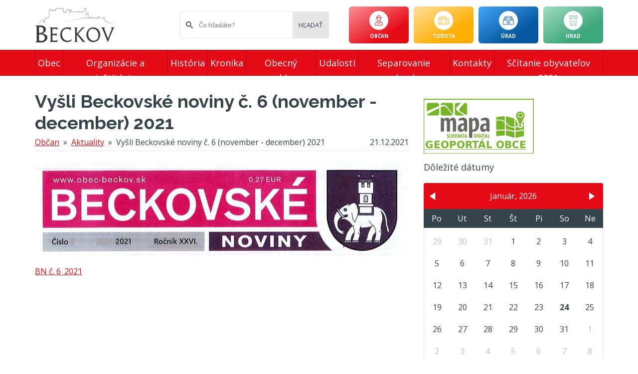

--- FILE ---
content_type: text/html; charset=utf-8
request_url: https://www.obec-beckov.sk/sk/obcan/390-vysli-beckovske-noviny-c-6-november-december-2021
body_size: 2823
content:
<!DOCTYPE html>
<html lang="sk">
<head>
	<meta charset="utf-8">
	<meta name="viewport" content="width=device-width">
	<link rel="stylesheet" href="https://fonts.googleapis.com/css?family=Open+Sans:400,400italic,600,700%7CRaleway:700&display=swap&subset=latin-ext">
	<link rel="stylesheet" href="/css/style.css?v21">

	<title>    Vyšli Beckovské noviny č. 6 (november - december) 2021
    | Aktuality
    | Občan
 | Obec Beckov</title>
	<script>if(window.localStorage && window.localStorage.fontSize){ document.documentElement.className+=' font-size-'+window.localStorage.fontSize }</script>

	<script async src="https://www.googletagmanager.com/gtag/js?id=UA-151032635-1"></script>
	<script>
		window.dataLayer = window.dataLayer || [];
		function gtag(){ dataLayer.push(arguments); }
		gtag('js', new Date());
		gtag('config', 'UA-151032635-1');
	</script>
</head>

<body class="citizen ">


<div class="header">
	<div class="container">
		<a class="logo not-small-screen" href="/"></a>

		<div class="not-small-screen">
<div class="categories">
	<a
		class="
			category
			category-citizen
			
		"
	 href="/sk/obcan">
		<div class="category-icon"></div>
		<div class="category-name">
			Občan
		</div>
	</a>
	<a
		class="
			category
			category-tourist
			
		"
	 href="/sk/turista">
		<div class="category-icon"></div>
		<div class="category-name">
			Turista
		</div>
	</a>
	<a
		class="
			category
			category-office
			
		"
	 href="/sk/urad">
		<div class="category-icon"></div>
		<div class="category-name">
			Úrad
		</div>
	</a>
	<a
		class="
			category
			category-castle
			
		"
	 href="/sk/hrad">
		<div class="category-icon"></div>
		<div class="category-name">
			Hrad
		</div>
	</a>
</div>
		</div>

		<form class="search" action="/sk/obcan/390-vysli-beckovske-noviny-c-6-november-december-2021" method="post" id="frm-searchForm">
				<input type="text" name="search" placeholder="Čo hľadáte?" id="frm-searchForm-search" class="search-input">
				<input type="submit" name="send" value="Hľadať" class="search-button">
<input type="hidden" name="_do" value="searchForm-submit"><!--[if IE]><input type=IEbug disabled style="display:none"><![endif]-->
		</form>

		<div id="js-menu-button" class="menu-mobile-button small-screen">
			<svg width="24" height="24" viewBox="0 0 24 24">
			    <path d="M3,6H21V8H3V6M3,11H21V13H3V11M3,16H21V18H3V16Z"></path>
			</svg>
		</div>
	</div>

	<div id="js-menu" class="menu-mobile">
<div class="categories">
	<a
		class="
			category
			category-citizen
			
		"
	 href="/sk/obcan">
		<div class="category-icon"></div>
		<div class="category-name">
			Občan
		</div>
	</a>
	<a
		class="
			category
			category-tourist
			
		"
	 href="/sk/turista">
		<div class="category-icon"></div>
		<div class="category-name">
			Turista
		</div>
	</a>
	<a
		class="
			category
			category-office
			
		"
	 href="/sk/urad">
		<div class="category-icon"></div>
		<div class="category-name">
			Úrad
		</div>
	</a>
	<a
		class="
			category
			category-castle
			
		"
	 href="/sk/hrad">
		<div class="category-icon"></div>
		<div class="category-name">
			Hrad
		</div>
	</a>
</div>
		<div class="menu">
			<div class="container">
				<a
				 href="/sk/obec">
					Obec
				</a>
				<a
				 href="/sk/organizacie-a-institucie">
					Organizácie a inštitúcie
				</a>
				<a
				 href="/sk/historia">
					História
				</a>
				<a
				 href="/sk/kronika">
					Kronika
				</a>
				<a
				 href="/sk/obecny-rozhlas">
					Obecný rozhlas
				</a>
				<a
				 href="/sk/udalosti">
					Udalosti
				</a>
				<a
				 href="/sk/separovanie-odpadu">
					Separovanie odpadu
				</a>
				<a
				 href="/sk/kontakty">
					Kontakty
				</a>
				<a
				 href="/sk/scitanie-obyvatelov-2021">
					Sčítanie obyvateľov 2021
				</a>
			</div>
		</div>
	</div>
</div>

<div class="menu not-small-screen">
	<div class="container">
		<a
		 href="/sk/obec">
			Obec
		</a>
		<a
		 href="/sk/organizacie-a-institucie">
			Organizácie a inštitúcie
		</a>
		<a
		 href="/sk/historia">
			História
		</a>
		<a
		 href="/sk/kronika">
			Kronika
		</a>
		<a
		 href="/sk/obecny-rozhlas">
			Obecný rozhlas
		</a>
		<a
		 href="/sk/udalosti">
			Udalosti
		</a>
		<a
		 href="/sk/separovanie-odpadu">
			Separovanie odpadu
		</a>
		<a
		 href="/sk/kontakty">
			Kontakty
		</a>
		<a
		 href="/sk/scitanie-obyvatelov-2021">
			Sčítanie obyvateľov 2021
		</a>
	</div>
</div>

		<div class="container main">
<div class="content">
    <h1>Vyšli Beckovské noviny č. 6 (november - december) 2021</h1>

    <div class="article-info">
        <div class="breadcrumbs">		<a href="/sk/obcan">
			Občan
		</a>
		<span>&raquo;</span>
			<a href="/sk/obcan">
				Aktuality
			</a>
	<span>&raquo;</span>
	<b>Vyšli Beckovské noviny č. 6 (november - december) 2021</b>
</div>
    	<span>21.12.2021</span>
    </div>

    <div class="article-perex">
        <p></p>
    </div>

    <div class="article-image">
        <img src="/assets/detail/BN-2021-logo.jpg">
    </div>

    <div class="article">
    	<p><a href="/upload/r86x0ldd-BN-2021-6-web.pdf" target="_blank">BN č. 6_2021</a><br></p>
    </div>

    <div class="article-attachments">
    </div>

    <div class="article-gallery">
    </div>
</div>

<div class="sidebar">
    <div>    <p>
        <a href="https://mobec.sk/beckov#base" target="_blank">
            <img src="/img/geo.png" height="110">
        </a>
    </p>

<h6>Dôležité dátumy</h6>

<div id="js-calendar" class="calendar"></div>

<script>
		var months = ['Január', 'Február', 'Marec', 'Apríl', 'Máj', 'Jún', 'Júl', 'August', 'September', 'Október', 'November', 'December'];
		var labelsList = ['Ne', 'Po', 'Ut', 'St', 'Št', 'Pi', 'So'];
</script>
<script src="/js/caleandar.js?v2"></script>
<script>
	caleandar(document.getElementById('js-calendar'), [
			{
				'Date': new Date("2020", 2, "27"),
				'Html': "<span class=\"calendar-event\">Upozorňujeme na podvodníkov<\/span>"
			},
			{
				'Date': new Date("2019", 9, "23"),
				'Html': "<span class=\"calendar-event\">Vývoz KO<\/span>"
			},
			{
				'Date': new Date("2019", 9, "17"),
				'Html': "<span class=\"calendar-event\">Vývoz odpadu - PLASTY<\/span>"
			},
			{
				'Date': new Date("2019", 9, "11"),
				'Html': "<span class=\"calendar-event\">Vývoz odpadu - TETRAPAK<\/span>"
			},
			{
				'Date': new Date("2019", 9, "9"),
				'Html': "<span class=\"calendar-event\">Vývoz KO + Kovy<\/span>"
			},
			{
				'Date': new Date("2019", 9, "4"),
				'Html': "<span class=\"calendar-event\">Vývoz odpadu - PAPIER<\/span>"
			},
			{
				'Date': new Date("2019", 8, "29"),
				'Html': "<span class=\"calendar-event\"><a href=\"https://www.obec-beckov.sk/sk/turista/120-lukostrelci-na-hrade\" target=\"_blank\">Lukostrelci na hrade<\/a><\/span>"
			},
			{
				'Date': new Date("2019", 8, "25"),
				'Html': "<span class=\"calendar-event\">Vývoz KO<\/span>"
			},
			{
				'Date': new Date("2019", 8, "21"),
				'Html': "<span class=\"calendar-event\"><a href=\"https://www.obec-beckov.sk/sk/turista/119-festival-dobovej-kuchyne\" target=\"_blank\">Festival dobovej kuchyne<\/a><\/span>"
			},
			{
				'Date': new Date("2019", 8, "18"),
				'Html': "<span class=\"calendar-event\">Vývoz odpadu - SKLO<\/span>"
			},
	]);
</script>
</div>
    <div><h6>Úradné hodiny obecného úradu</h6>
<ul class="opening-hours">
	<li>
		<span>Pondelok</span>
		<span>8:00 - 12:00, 13:00 - 15:30</span>
	</li>
	<li>
		<span>Utorok</span>
		<span>8:00 - 12:00</span>
	</li>
	<li>
		<span>Streda</span>
		<span>8:00 - 12:00, 13:00 - 17:00</span>
	</li>
	<li>
		<span>Štvrtok</span>
		<span>nestránkový deň</span>
	</li>
	<li>
		<span>Piatok</span>
		<span>8:00 - 12:00</span>
	</li>
</ul>
</div>
</div>
		</div>

<div class="footer">
	<div class="container">
		<div>
			<div class="not-small-screen">
				<div class="footer-logo"></div>
				<br>
                <a class="footer-munipolis" href="https://obec-beckov.munipolis.sk/" target="_blank">
                    <img src="/img/munipolis-logo.svg">
                </a>
			</div>
		</div>
		<div>
			<b>Obec Beckov</b>
			<ul class="footer-info">
				<li class="footer-icon-phone">(+421) 032 77427 21</li>
				<li class="footer-icon-email">beckov@obec-beckov.sk</li>
				<li class="footer-icon-address">Beckov č. 180, 916 38 Beckov</li>
			</ul>
		</div>
		<div>
			<b>Sledujte našu obec</b>
			<a class="footer-social footer-facebook" href="https://www.facebook.com/Obec-Beckov-1839524219598924/" target="_blank"></a>
			<a class="footer-social footer-rss" target="_blank" href="/sk/export/rss"></a>

			<b>Veľkosť písma</b>
			<div class="footer-fonts" id="js-font-size">
				<a class="footer-font-s" onclick="window.setFontSize('s')">Aa</a>
				<a class="footer-font-m" onclick="window.setFontSize('m')">Aa</a>
				<a class="footer-font" onclick="window.setFontSize('')">Aa</a>
				<a class="footer-font-l" onclick="window.setFontSize('l')">Aa</a>
				<a class="footer-font-xl" onclick="window.setFontSize('xl')">Aa</a>
			</div>
		</div>
	</div>
</div>

<p class="copyright">
	&copy; 2026 Beckov, vytvorilo <a href="https://webz.sk" target="_blank">webz s.r.o.</a>
	<br><br>
		<a class="copyright-link" href="/sk/pristupnost">Prehlásenie o prístupnosti</a>
		<a class="copyright-link" href="/sk/technicky-prevadzkovatel">Technický prevadzkovateľ</a>
		<a href="https://www.osobnyudaj.sk/informovanie/00311413" class="copyright-link" target="_blank">Ochrana osobných údajov</a>
</p>

		<script src="https://nette.github.io/resources/js/3/netteForms.min.js"></script>
		<script src="/js/Luminous.min.js"></script>
		<script src="/js/sortable.min.js"></script>
		<script src="/js/script.js?v3"></script>
	</body>
</html>


--- FILE ---
content_type: text/css
request_url: https://www.obec-beckov.sk/css/style.css?v21
body_size: 8313
content:
body:before,.main:before,.article:before,.article p:before,.clearfix:before{content:"";display:table}body:after,.main:after,.article:after,.article p:after,.clearfix:after{clear:both;content:"";display:table}article,aside,details,figcaption,figure,footer,header,hgroup,nav,section{display:block}audio,canvas,video{display:inline-block}audio:not([controls]){display:none}html{background:white;font-size:10px;overflow-y:auto}html.font-size-s{font-size:8px}html.font-size-m{font-size:9px}html.font-size-l{font-size:11px}html.font-size-xl{font-size:12px}body{line-height:1.4;margin:0;padding:0}@media screen and (max-width: 767px){body{line-height:1.3}}body,button,input,select,textarea{color:#35434a;font-family:"Open Sans",sans-serif;font-size:1.6rem;-webkit-font-smoothing:antialiased}body.castle,button.castle,input.castle,select.castle,textarea.castle{color:#747e8c;font-size:1.7rem;line-height:1.6}@media screen and (max-width: 767px){body,button,input,select,textarea{font-size:1.4rem}body.castle,button.castle,input.castle,select.castle,textarea.castle{font-size:1.5rem}}a:hover,a:active{outline:0}abbr,acronym{border-bottom:1px dotted;cursor:help}.is-mobile abbr,.is-mobile acronym{border:0}b,strong{font-weight:bold}address{font-style:normal;margin-bottom:20px}blockquote{margin:20px 40px}dfn{font-style:italic}hr{border:0;border-bottom:1px dotted #ccc;display:block;height:0;margin:20px 0;padding:0}ins{color:#000;text-decoration:none;margin-bottom:20px !important}ins ins{margin-bottom:0 !important}mark{background:#ff0;color:#000;font-style:italic;font-weight:bold}pre,code,kbd,samp{font-family:monospace, serif;font-size:1em}pre{white-space:pre;white-space:pre-wrap;word-wrap:break-word}q{quotes:none}q:before,q:after{content:"";content:none}small{font-size:85%}sub,sup{font-size:75%;line-height:0;position:relative;vertical-align:baseline}sup{top:-0.5em}sub{bottom:-0.25em}ul,ol{margin:0 0 20px 0;padding:0 0 0 25px}dd{margin:0 0 0 25px}.nav ul,.nav ol{list-style:none;list-style-image:none;margin:0;padding:0}img{border:0;vertical-align:top}svg:not(:root){overflow:hidden}figure{margin:0}form{margin:0}fieldset{border:0;margin:0;padding:0}label{cursor:pointer}button,input,select,textarea{font-size:100%;margin:0;vertical-align:middle}button,input{line-height:normal}button,input[type="button"],input[type="reset"],input[type="submit"]{cursor:pointer}input[type="checkbox"],input[type="radio"]{box-sizing:border-box;padding:0}textarea{overflow:auto;vertical-align:top;resize:vertical}table{border-collapse:collapse;border-spacing:0}td{vertical-align:top}*:focus{outline:0}noscript{display:none}*{box-sizing:border-box}html,body{min-width:320px}.container{margin:auto;max-width:100%;position:relative;width:1140px}@media screen and (max-width: 1140px){.container{width:1024px}}@media screen and (max-width: 1023px){.container{width:768px}}@media screen and (max-width: 767px){.container{width:100%}}.container-padding{padding:30px 0}.container-content{padding-left:20px;padding-right:20px}.main{padding:30px 0}@media screen and (max-width: 1140px){.main{padding:30px 10px}}.fullscreen .main{padding:0;width:100%}.content{float:left;width:750px}@media screen and (max-width: 1140px){.content{width:682px}}@media screen and (max-width: 1023px){.content{width:100%}}h1{color:#35434a;font-family:"Raleway",sans-serif;font-size:3.6rem;font-weight:bold;line-height:1.2;margin:0 0 20px}.castle h1{font-size:4.6rem;line-height:1.2}@media screen and (max-width: 1023px){.castle h1{font-size:3.6rem}}h2{color:#35434a;font-family:"Raleway",sans-serif;font-size:2.8rem;font-weight:bold;line-height:1.2;margin:0 0 20px}h3{color:#35434a;font-family:"Raleway",sans-serif;font-size:2.4rem;font-weight:bold;line-height:1.2;margin:0 0 20px}h4{color:#35434a;font-weight:bold;font-size:2.0rem;line-height:1.3;margin:0 0 20px}h5{color:#35434a;font-weight:bold;font-size:1.8rem;line-height:1.3;margin:0 0 20px}h6{color:#35434a;font-size:1.8rem;font-weight:normal;line-height:1.3;margin:0 0 20px}.article p,.article ol,.article ul,.article table{margin:0 0 20px}.article a{text-decoration:underline}.article a:hover,.article a:focus{text-decoration:none}.castle .article a{color:#3ba679}.citizen .article a{color:#e60c17}.office .article a{color:#0558a0}.tourist .article a{color:#feae02}.article table p,.article table ol,.article table ul{margin:0}.article td,.article th{border:2px solid #fff;padding:10px}.article tr:nth-child(odd) td{background:#f2f2f2}.calendar{background:#fff;border:1px solid #e6e6e6;border-radius:4px;margin-bottom:40px}@media screen and (max-width: 1023px){.calendar{margin-bottom:0}}.calendar-event{display:block}.calendar-event+.calendar-event{border-top:1px solid rgba(0,0,0,0.1);margin-top:6px;padding-top:6px}.cld-main{width:100%}.cld-main a{color:#35434a;cursor:pointer;display:block;text-decoration:underline}.cld-main a:hover,.cld-main a:focus{color:#35434a;text-decoration:none}.cld-datetime{background:#e60c17;border-radius:4px 4px 0 0;color:#fff;display:flex;justify-content:space-between;margin:-1px -1px 0 -1px;overflow:hidden;padding:15px 10px;position:relative}.office .cld-datetime{background:#0558a0}.tourist .cld-datetime{background:#feae02}.cld-nav{height:20px;margin-top:2px;position:relative;width:20px}.cld-nav:hover{cursor:pointer}.cld-labels{background:#35434a;color:#fff;margin:0 -1px;padding:8px 0}.cld-days{margin:0;padding:5px 0}.cld-label,.cld-day{display:inline-block;text-align:center;width:14.28%}.cld-day{padding:5px 0}.cld-day.today{font-weight:bold}.cld-day.disableDay{opacity:0.5}.cld-day.nextMonth,.cld-day.prevMonth{opacity:0.33}.cld-number{height:34px;width:34px;border:1px solid #fff;border-radius:20px;line-height:32px;margin:0 auto;position:relative}.cld-number:hover .cld-title{display:block}.cld-number.eventday{border-color:#e60c17}.cld-number.eventday:hover,.cld-number.eventday:focus{background:rgba(230,12,23,0.1)}.office .cld-number.eventday{border-color:#0558a0}.office .cld-number.eventday:hover,.office .cld-number.eventday:focus{background:rgba(5,88,160,0.1)}.tourist .cld-number.eventday{border-color:#feae02}.tourist .cld-number.eventday:hover,.tourist .cld-number.eventday:focus{background:rgba(254,174,2,0.1)}.cld-title{background:#eee;border-radius:5px;border:1px solid #ddd;box-shadow:0 0 10px rgba(0,0,0,0.2);display:none;font-size:1.2rem;line-height:16px;padding:7px 10px;position:absolute;right:0;text-align:left;top:32px;white-space:nowrap;z-index:5}.cld-day:nth-child(7n-6) .cld-title,.cld-day:nth-child(7n-5) .cld-title,.cld-day:nth-child(7n-4) .cld-title{left:0;right:auto}.castle>.container{padding-bottom:0;padding-left:0;padding-right:0;width:100%}.background-alternate{background:#f7f9fc;padding-top:100px;position:relative}.background-alternate .container{padding:1px 0;position:relative;z-index:2}.background-alternate:before{height:100px;width:100%;background:url(../img/castle/round-alternate.png) no-repeat center bottom;background-size:cover;content:'';left:0;position:absolute;top:0;z-index:1}.background-alternate-2{background:#f7f9fc;padding-top:72px;position:relative}.background-alternate-2 .container{padding:1px 0;position:relative;z-index:2}.background-alternate-2:before{height:72px;width:100%;background:url(../img/castle/round-alternate-2.png) no-repeat center top;background-size:cover;content:'';left:0;position:absolute;top:0;z-index:1}.castle-history-image{float:left;margin:0 40px 20px 0;width:450px}.header-castle{background:url(../img/castle/background.jpg) no-repeat center;background-size:cover;border:0;color:#fff;min-height:240px;padding-bottom:70px;position:relative}.header-castle:before{height:50px;width:100%;background:rgba(0,0,0,0.4);content:'';left:0;position:absolute;top:20px}@media screen and (max-width: 767px){.header-castle:before{display:none}}.header-castle .container{border:0;padding-top:1px;position:relative;z-index:2}.header-castle:after{height:72px;width:100%;background:url(../img/castle/round.png) no-repeat center bottom;background-size:cover;bottom:0;content:'';left:0;position:absolute;z-index:1}.header-castle h1{color:#fff;margin:30px 0 0}@media screen and (max-width: 767px){.header-castle{min-height:0;padding-bottom:40px}}.header-grants{margin-right:50px}.header-grants img{height:70px}@media screen and (max-width: 1140px){.header-grants{margin-right:30px}.header-grants img{height:60px}}@media screen and (max-width: 1023px){.header-grants{margin-right:20px}.header-grants img{height:44px}}@media screen and (max-width: 767px){.header-grants{display:none}}.menu-castle{display:flex;font-size:1.8rem;font-weight:bold;justify-content:space-between;line-height:2.4rem;padding:32px 0;width:100%}.menu-castle a{color:#fff;padding:0 15px;text-decoration:none}.menu-castle a span{border-bottom:2px solid transparent;display:block}.menu-castle a:hover,.menu-castle a:focus,.menu-castle a.active{color:#fff;text-decoration:none}.menu-castle a:hover span,.menu-castle a:focus span,.menu-castle a.active span{border-bottom-color:#fff}.menu-castle a:first-child{padding-left:0}.menu-castle a:last-child{padding-right:0}@media screen and (max-width: 1023px){.menu-castle a{padding:0 10px}}.castle-hero{max-width:500px;padding-bottom:150px}.castle-hero h1{font-size:60px;line-height:70px;margin:30px 0 40px}.castle-hero p{font-size:17px;line-height:20px;margin:0 0 40px}@media screen and (max-width: 1023px){.castle-hero{max-width:370px;padding-bottom:50px}.castle-hero h1{font-size:48px;line-height:54px}}@media screen and (max-width: 767px){.castle-hero{max-width:100%;padding:10px;width:100%}.castle-hero h1{font-size:36px;line-height:44px}}.castle-hero-images-holder{max-width:854px;position:absolute;right:0;top:50%;transform:translateY(-50%);width:50%}.castle-hero-images{background:url(../img/castle/hero.png) no-repeat center;background-size:contain;padding-top:67.05607%;position:relative}.castle-hero-image-small,.castle-hero-image-large{background-position:center;background-repeat:no-repeat;background-size:cover;border:1px solid #3ba679;border-radius:220px;position:absolute}.castle-hero-image-small{bottom:10.80139%;height:44.94774%;left:7.24299%;width:30.14019%}.castle-hero-image-large{bottom:10.80139%;height:71.95122%;right:8.41121%;width:48.24766%}.castle-facts-info{font-size:1.7rem;margin:50px 0 150px;max-width:450px}@media screen and (max-width: 1023px){.castle-facts-info{max-width:380px}}@media screen and (max-width: 767px){.castle-facts-info{margin:0 0 50px 0;max-width:100%;padding:0 20px}}.castle-facts-logo{padding:50px 0}.castle-facts-logo img{height:100px;margin-left:20px}.castle-facts-logo a img{height:80px;margin-left:0}@media screen and (max-width: 767px){.castle-facts-logo{padding:20px 0 30px}}.castle-facts-more{color:#1d2a3b;font-size:1.6rem;font-weight:bold;text-decoration:underline}.castle-facts-more:hover,.castle-facts-more:focus{color:#1d2a3b;text-decoration:none}.castle-facts{height:485px;width:60%;align-items:center;background:url(../img/castle/facts.png) no-repeat center;background-size:contain;display:grid;grid-gap:50px;grid-template-columns:200px 200px;grid-template-rows:200px 200px;justify-content:center;position:absolute;right:0;top:50px}.castle-facts>div{height:200px;width:200px;background:#fff;border-radius:4px;display:flex;flex-direction:column;justify-content:center;padding-left:30px;position:relative}.castle-facts>div:nth-child(even){top:50px}.castle-facts img{height:60px;width:60px;margin:0 0 20px -5px}.castle-facts span{font-size:1.2rem;font-weight:bold;text-transform:uppercase}.castle-facts b{color:#1d2a3b;font-size:3.0rem;font-weight:bold}@media screen and (max-width: 1023px){.castle-facts{height:485px;width:50%;grid-gap:30px;grid-template-columns:160px 160px;grid-template-rows:160px 160px}.castle-facts>div{height:160px;width:160px;padding-left:20px}.castle-facts b{font-size:2.4rem}}@media screen and (max-width: 767px){.castle-facts{grid-gap:20px;grid-template-columns:140px 140px;grid-template-rows:140px 140px;position:relative;top:0;width:100%}.castle-facts>div{height:140px;width:140px;align-items:center;padding-left:0}}.castle-references{padding:100px 10px}.castle-references-header{margin:0 auto 100px;max-width:500px;text-align:center}.castle-references-content{color:#1d2a3b;text-align:center}.castle-references-text{font-size:2.0rem;font-style:italic;margin:20px auto;max-width:570px}.castle-references-info{font-size:1.8rem}.castle-references-info i{color:#3ba679;font-style:normal}.castle-about{padding:70px 10px 70px 50%;position:relative}@media screen and (max-width: 1023px){.castle-about{margin:70px 0;padding:0 10px 0 50%}}@media screen and (max-width: 767px){.castle-about{margin:0;padding:20px}}.castle-about-images{height:100%;width:50%;left:0;position:absolute;top:0}@media screen and (max-width: 767px){.castle-about-images{height:340px;width:auto;margin:30px -20px 0 0;position:relative}}.castle-about-image{background-position:center;background-repeat:no-repeat;background-size:cover;border-radius:12px;box-shadow:0 0 20px rgba(0,0,0,0.1);position:absolute}.castle-about-image-1{height:80.64516%;left:23.93162%;top:3.22581%;width:64.95726%;z-index:2}.castle-about-image-2{bottom:8.06452%;height:67.74194%;left:0;width:47.86325%;z-index:3}.castle-program{padding:60px 20px 0}.castle-program-columns{display:flex;justify-content:space-between;padding-top:60px}.castle-program-columns>div{width:48%}@media screen and (max-width: 767px){.castle-program-columns{flex-direction:column;padding-top:0}.castle-program-columns>div{width:100%}}.castle-numbers{background:url(../img/castle/numbers.png) no-repeat center;background-size:contain;margin:60px auto 0;max-width:778px;padding:40px 0 60px;text-align:center}.castle-numbers a{color:#3ba679;text-decoration:underline}.castle-numbers a:hover,.castle-numbers a:focus{color:#2e805e;text-decoration:none}.castle-numbers p{margin-left:auto;margin-right:auto;max-width:636px}.castle-numbers table{margin:40px 0 0}.castle-numbers table b{color:#000;font-weight:600}.castle-numbers th{font-weight:600;padding:0 10px 10px 0;text-align:right;vertical-align:top;white-space:nowrap}@media screen and (max-width: 767px){.castle-numbers th{white-space:normal}}.castle-numbers td{padding:0 0 10px 10px;text-align:left;vertical-align:top}@media screen and (max-width: 767px){.castle-numbers{padding:20px}.castle-numbers table,.castle-numbers tbody,.castle-numbers tr,.castle-numbers th,.castle-numbers td{display:block}.castle-numbers th{padding-bottom:5px;text-align:left}.castle-numbers td{padding-bottom:15px;padding-left:0}}.castle-numbers-grid{display:grid;font-weight:600;grid-template-columns:1fr 1fr 1fr;padding-top:50px;text-align:center}.castle-numbers-grid b{color:#3ba679;display:block;font-size:5.0rem}.castle-numbers-grid span{display:block;font-size:1.5rem}@media screen and (max-width: 767px){.castle-numbers-grid{grid-gap:30px;grid-template-columns:1fr}}.castle-explain{padding:0 20px}.castle-what-holder .container{padding-left:20px;padding-right:20px}.castle-what{margin:50px 0 0;max-width:500px}@media screen and (max-width: 1023px){.castle-what{max-width:360px}}@media screen and (max-width: 767px){.castle-what{max-width:none}}@media screen and (max-width: 767px){.castle-what-images-holder{display:block !important;margin:0 20px 20px;position:relative;top:0;transform:none;width:calc(100% - 40px)}}.castle-what-images{background-image:url(../img/castle/what.png)}.contact-main{font-size:2rem;margin-bottom:50px}.contact-grid{display:grid;grid-gap:20px;grid-template-columns:1fr 1fr 1fr 1fr;margin-bottom:50px}.contact-grid h1{margin:0 0 20px}.contact-grid p{margin:0}.contact-grid a{color:#3ba679}.contact-grid a:hover,.contact-grid a:focus{color:#2e805e;text-decoration:none}@media screen and (max-width: 1023px){.contact-grid{grid-template-columns:1fr 1fr}}@media screen and (max-width: 767px){.contact-grid{grid-template-columns:1fr}}.castle-thank-you{background:#f8f9fd;padding:50px 0;text-align:center}.castle-thank-you p{margin:0}.castle-thank-you a{color:#3ba679;text-decoration:underline}.castle-thank-you a:hover,.castle-thank-you a:focus{color:#2e805e;text-decoration:none}.castle-more-info{background:#3ba679;color:#fff;padding:30px 0;text-align:center}.castle-more-info a{color:#fff;text-decoration:underline}.castle-more-info a:hover,.castle-more-info a:focus{color:#fff;text-decoration:none}.categories{display:flex;font-weight:bold;justify-content:center;text-transform:uppercase}@media screen and (max-width: 1023px){.homepage .categories{padding:0 20px}}@media screen and (max-width: 767px){.homepage .categories{flex-direction:column}}.category{height:74px;width:120px;align-items:center;border-radius:6px;color:#fff;cursor:pointer;display:flex;flex-direction:column;font-size:1.0rem;justify-content:center;text-decoration:none}.category:hover,.category:focus{color:#fff !important;text-decoration:none}.category+.category{margin-left:10px}@media screen and (max-width: 1023px){.category{width:74px}}.castle .category{height:48px;width:80px;background:#fff;border-radius:24px;border-style:solid;border-width:1px;font-size:1.3rem}@media screen and (max-width: 1023px){.castle .category{height:44px;width:60px;font-size:1.1rem}}.category-icon{height:38px;width:38px;background:#fff;background-position:center;background-repeat:no-repeat;background-size:60%;border-radius:50px;margin-bottom:5px}.castle .category-icon{display:none}.category-large{height:164px;width:260px;border-radius:8px;font-size:2.0rem}.category-large .category-icon{height:84px;width:84px;margin-bottom:12px}.category-large+.category{margin-left:30px}@media screen and (max-width: 767px){.category-large{height:auto;width:100%;flex-direction:row;justify-content:flex-start;padding:20px}.category-large .category-icon{height:48px;width:48px;margin:0 20px 0 0}.category-large+.category{margin:20px 0 0 0}}.category-castle{background:linear-gradient(to bottom right, #9edcc2, #3ba679 70%);border-color:#3ba679}.category-castle:hover,.category-castle:focus{background:#3ba679}.category-castle .category-icon{background-image:url(../img/category-castle.png)}.castle .category-castle{background:#3ba679}.category-citizen{background:linear-gradient(to bottom right, #f99297, #e60c17 70%);border-color:#e60c17}.category-citizen:hover,.category-citizen:focus{background:#e60c17}.category-citizen .category-icon{background-image:url(../img/category-citizen.png)}.castle .category-citizen{color:#e60c17}.category-office{background:linear-gradient(to bottom right, #45a5f9, #0558a0 70%);border-color:#0558a0}.category-office:hover,.category-office:focus{background:#0558a0}.category-office .category-icon{background-image:url(../img/category-office.png)}.castle .category-office{color:#0558a0}.category-tourist{background:linear-gradient(to bottom right, #ffdf9a, #feae02 70%);border-color:#feae02}.category-tourist:hover,.category-tourist:focus{background:#feae02}.category-tourist .category-icon{background-image:url(../img/category-tourist.png)}.castle .category-tourist{color:#feae02}.breadcrumbs{align-items:center;display:flex}.breadcrumbs span{margin:0 8px}.breadcrumbs b{font-weight:normal}.breadcrumbs a{text-decoration:underline}.breadcrumbs a:hover,.breadcrumbs a:focus{text-decoration:none}.castle .breadcrumbs a{color:#3ba679}.citizen .breadcrumbs a{color:#e60c17}.office .breadcrumbs a{color:#0558a0}.tourist .breadcrumbs a{color:#feae02}.article{margin-bottom:20px}.article .note-float-left{margin-right:20px}.article .note-float-right{margin-left:20px}.article-info{border-bottom:1px solid #e6e6e6;display:flex;flex-wrap:wrap;justify-content:space-between;line-height:24px;padding:5px 0;margin:-20px 0 20px}.article-perex{font-size:1.1em;font-style:italic}.article-image{margin-bottom:20px}.article-image img{max-width:100%}.article-gallery{display:flex;flex-wrap:wrap;justify-content:space-between}.article-gallery a{height:240px;width:240px;margin-top:15px}.article-gallery img{border-radius:5px;display:block;margin:0 auto;max-height:100%;max-width:100%}@media screen and (max-width: 1140px){.article-gallery a{height:220px;width:220px;margin-top:11px}}@media screen and (max-width: 1023px){.article-gallery a{height:240px;width:240px;margin-top:15px}}@media screen and (max-width: 767px){.article-gallery a{height:auto;width:48%;margin-top:10px}}.article-attachment{border:1px solid #e6e6e6;border-radius:4px;padding:10px}.article-attachment:nth-child(odd){background:#f2f2f2}.article-attachment a{text-decoration:underline}.article-attachment a:hover,.article-attachment a:focus{text-decoration:none}.castle .article-attachment a{color:#3ba679}.citizen .article-attachment a{color:#e60c17}.office .article-attachment a{color:#0558a0}.tourist .article-attachment a{color:#feae02}.article-attachment-extension{border-radius:4px;color:#fff;display:inline-block;font-size:1.2rem;margin-right:10px;padding:4px 8px;text-transform:uppercase;vertical-align:middle}.castle .article-attachment-extension{background:#3ba679}.citizen .article-attachment-extension{background:#e60c17}.office .article-attachment-extension{background:#0558a0}.tourist .article-attachment-extension{background:#feae02}.map{height:90vh;width:100%}.register-holder{-webkit-overflow-scrolling:touch;overflow-x:scroll;width:100%}.register{min-width:100%}.register th{padding:5px;text-align:left;vertical-align:bottom;white-space:nowrap}.register td{padding:5px;vertical-align:middle}.register tr[data-type="Obec Beckov"] td{background:rgba(5,88,160,0.2)}.register tr[data-type="Beckovské muzeálne nádvorie"] td{background:rgba(230,12,23,0.2)}.register tr[data-type="Hrad Beckov"] td{background:rgba(59,166,121,0.2)}.register-nowrap{white-space:nowrap}.register-detail th,.register-detail td{padding:5px 10px}.register-detail th{text-align:right}.register-filter-form{align-items:center;display:flex}.register-filter-form>*+*{margin-left:6px}.register-filter-form select{max-width:160px}.register-filter-form input[type='text']{max-width:160px}@media screen and (max-width: 767px){.register-filter-form{flex-wrap:wrap;margin-top:10px}}.flash{border-radius:4px;background-color:#d9edf7;border:1px solid #bcdff1;color:#3a87ad;margin:20px 0;padding:8px 14px;text-shadow:0 1px 0 rgba(255,255,255,0.5)}.flash-success{background-color:#dff0d8;border-color:#d0e9c6;color:#468847}.flash-danger,.flash-error{background-color:#f2dede;border-color:#eed3d3;color:#b94a48}.footer{background:#1e262a;color:#bec0bb;font-size:1.5rem}.footer b{color:#fff;display:block;font-size:1.6rem;margin-bottom:10px}.footer .container{display:flex;justify-content:space-around;padding:24px 0}@media screen and (max-width: 767px){.footer .container{flex-direction:column;padding:20px 20px 1px}.footer .container>div{margin-bottom:20px}}.footer-castle{padding:24px 0}.footer-castle b{font-size:2.0rem;margin-bottom:30px}.footer-castle .container{justify-content:space-between}.footer-castle .footer-fonts{margin-top:-20px}.footer-castle .footer-logo{height:90px}.footer-logo{height:70px;width:160px;background:url(../img/logo-white.png) no-repeat left center;background-size:contain;display:block}.footer-info{list-style-type:none;margin:0;padding:0}.footer-info li{line-height:18px;margin-bottom:13px}.footer-info li:before{height:18px;width:18px;background-position:center;background-repeat:no-repeat;background-size:contain;content:'';display:inline-block;margin-right:10px;vertical-align:top}.footer-icon-phone:before{background-image:url(../img/icon-phone.png)}.footer-icon-email:before{background-image:url(../img/icon-email.png)}.footer-icon-address:before{background-image:url(../img/icon-address.png)}.footer-badges{display:flex}.footer-badges a{flex:none}.footer-badges a+a{margin-left:8px}.footer-badges img{display:block;height:36px}.footer-fonts{display:flex}.footer-fonts a{height:36px;width:36px;align-items:center;border:1px solid transparent;border-radius:4px;cursor:pointer;display:flex;float:none;justify-content:center}.footer-fonts a:hover,.footer-fonts a:focus{background:rgba(255,255,255,0.1)}.footer-fonts a.active{border-color:#fff}.footer-fonts a:nth-child(1){font-size:12.8px}.footer-fonts a:nth-child(2){font-size:14.4px}.footer-fonts a:nth-child(3){font-size:16px}.footer-fonts a:nth-child(4){font-size:17.6px}.footer-fonts a:nth-child(5){font-size:19.2px}.font-size-s .footer-font-s,.font-size-m .footer-font-m,.font-size-l .footer-font-l,.font-size-xl .footer-font-xl,html:not(.font-size-s):not(.font-size-m):not(.font-size-l):not(.font-size-xl) .footer-font{color:#fff;font-weight:bold}.footer-social{height:34px;width:34px;background-position:center;background-repeat:no-repeat;background-size:16px;border:1px solid #ccc;border-radius:20px;cursor:pointer;display:inline-block;margin-bottom:15px}.footer-social:hover,.footer-social:focus{border-color:#fff;background-color:rgba(0,0,0,0.2)}.footer-facebook{background-image:url(../img/social-facebook.png)}.footer-rss{background-image:url(../img/social-rss.png)}.footer-grants{align-items:center;display:flex}.footer-grants img{height:100px;margin-left:20px}.footer-grants a img{height:80px;margin-left:0}.footer-castle-links{font-size:1.5rem;line-height:2.0rem}.footer-castle-links a{color:#a6a8a4;display:block;text-decoration:underline}.footer-castle-links a.active,.footer-castle-links a:hover,.footer-castle-links a:focus{color:#fff;text-decoration:none}.footer-castle-links a+a{margin-top:16px}.copyright{background:#192023;border-top:1px solid #5e5f60;color:#a4a4a4;font-size:1.4rem;line-height:24px;margin:0;padding:22px 0;text-align:center}.copyright a{color:#ff5a60;text-decoration:underline}.copyright a:hover,.copyright a:focus{color:#fff;text-decoration:none}.copyright-castle{border-top:0}.copyright-castle .container{display:flex;justify-content:space-between}@media screen and (max-width: 767px){.copyright-castle .container{flex-direction:column}}.copyright-castle a{color:#3ba679}a.copyright-link{color:#a4a4a4}a.copyright-link+a.copyright-link{margin-left:8px}.footer-munipolis{display:inline-block;margin-left:5px;padding:5px 0;vertical-align:top}.footer-munipolis img{height:24px}.button{align-items:center;background:#f00;border:0;border-radius:4px;box-sizing:border-box;color:#fff;cursor:pointer;display:inline-flex;font-family:inherit;font-size:16px;font-weight:bold;justify-content:center;line-height:32px;max-width:100%;min-height:48px;min-width:170px;padding:8px 20px;position:relative;text-align:center;text-decoration:none;vertical-align:top}.button:hover,.button:focus{background:#c00;color:#fff;text-decoration:none}.button svg{fill:currentColor;height:32px;width:32px}.button svg:first-child{margin-right:8px}.button svg:last-child{margin-left:8px}.button svg:only-child{margin-left:0;margin-right:0}.button+.button{margin-left:20px}@media screen and (max-width: 767px){.button{min-width:130px}}.button-small{font-size:14px;min-height:0;min-width:0;padding:4px 10px}.button-castle{background:#3ba679;color:#fff}.button-castle:hover,.button-castle:focus{background:#2e805e;color:#fff}.button-castle-inverted{background:#fff;color:#3ba679}.button-castle-inverted:hover,.button-castle-inverted:focus{background:#fff;color:#2e805e}.header{background:#fff;padding:0 10px;position:relative}.header .container{align-items:center;display:flex;flex-direction:row-reverse;height:100px;padding:13px 0}@media screen and (max-width: 1023px){.castle .header .container{height:60px;padding:0}}@media screen and (max-width: 767px){.header{padding:0}.header .container{align-items:center;border-bottom:1px solid #e6e6e6;box-shadow:0 1px 5px rgba(0,0,0,0.1);flex-direction:row;height:64px;justify-content:space-between;padding:10px !important}}.logo{height:100%;width:160px;background:url(../img/logo.png) no-repeat center;background-size:contain;left:0;position:absolute;top:0}@media screen and (max-width: 1140px){.logo{width:130px}}@media screen and (max-width: 1023px){.logo{width:120px}}.search{height:54px;width:300px;border:1px solid #e6e6e6;border-radius:3px;display:flex;font-size:1.3rem;margin:0 40px 0 0}@media screen and (max-width: 1140px){.search{margin-right:20px}}@media screen and (max-width: 1023px){.search{margin-right:10px;width:280px}.castle .search{height:44px;width:220px}}@media screen and (max-width: 767px){.search{height:44px;margin:0}}.search-input{background:url(../img/icon-search.png) no-repeat 12px center;background-size:14px;border:0;border-radius:2px 0 0 2px;box-shadow:none;color:#35434a;flex-grow:10;padding:10px 12px 10px 38px}@media screen and (max-width: 1023px){.castle .search-input{flex-grow:1;width:100px}}.search-button{background:#e6e6e6;border:0;border-radius:0 2px 2px 0;box-shadow:none;color:#35434a;padding:0 12px;text-transform:uppercase;white-space:nowrap}.search-button:hover,.search-button:focus{background:#ccc}.menu{border-bottom:1px solid rgba(0,0,0,0.3);border-top:1px solid rgba(0,0,0,0.3);font-size:1.8rem;line-height:30px;text-align:center}.menu .container{border-left:1px solid rgba(0,0,0,0.3);border-right:1px solid rgba(0,0,0,0.3);display:flex;height:50px}.menu a{color:#fff;flex-grow:2;padding:10px 5px;text-decoration:none}.menu a+a{border-left:1px solid rgba(0,0,0,0.3)}.menu a:hover,.menu a:focus,.menu a.active{background:rgba(0,0,0,0.15);color:#fff;text-decoration:none}.citizen .menu{background:#e60c17}.office .menu{background:#0558a0}.tourist .menu{background:#feae02}@media screen and (max-width: 1140px){.menu{font-size:1.6rem}}@media screen and (max-width: 1023px){.menu{font-size:1.4rem}}@media screen and (max-width: 767px){.menu .container{border:0;flex-direction:column;height:auto !important}.menu a{border:0 !important;width:100%}.castle .menu{background:#3ba679}}.menu-mobile{background:#fff;display:none;left:0;padding-top:14px;position:absolute;top:100%;width:100%;z-index:10}.menu-mobile.active{display:block}.menu-mobile .menu{border:0}.menu-mobile .categories{margin-bottom:14px}.menu-mobile-button{padding:10px}.menu-mobile-button svg{height:24px;width:24px;vertical-align:top}.homepage{background:url(../img/homepage-large.jpg) no-repeat center;background-size:cover;height:680px;padding-top:100px;text-align:center}.homepage h1{color:#fff;font-size:4.3rem;font-weight:bold;line-height:50px;margin:0 0 40px}@media screen and (max-width: 1140px){.homepage{background-image:url(../img/homepage-medium.jpg)}}@media screen and (max-width: 767px){.homepage{height:auto;padding:20px 0}.homepage h1{font-size:3.2rem;margin-bottom:20px}}.homepage-logo{height:140px;width:300px;background:url(../img/logo-white.png) no-repeat center;background-size:contain;margin:0 auto 100px}@media screen and (max-width: 767px){.homepage-logo{height:120px;width:200px;margin-bottom:30px}}.list{display:flex;flex-wrap:wrap;justify-content:space-between;margin-bottom:-30px}@media screen and (max-width: 1140px){.list{margin-bottom:-10px}}@media screen and (max-width: 767px){.list{justify-content:center;padding:0 20px}}.castle .list{margin-bottom:0}.list-item{border:1px solid #e6e6e6;border-radius:4px;margin-bottom:30px;max-width:100%;padding:170px 30px 43px;position:relative;width:360px}@media screen and (max-width: 1140px){.list-item{margin-bottom:10px;width:336px}}@media screen and (max-width: 1023px){.list-item{margin-bottom:20px;width:364px}}.list-item-castle{background:#f8f9fd;padding-top:255px;text-align:center}.list-item-image{background-position:center;background-repeat:no-repeat;background-size:cover;border-radius:3px 3px 0 0;height:136px;left:-1px;position:absolute;right:-1px;top:-1px}.list-item-castle .list-item-image{height:230px}.list-item-date{background:#3ba679;border-radius:0 3px 3px 0;color:#fff;font-size:1.4rem;font-weight:600;left:0;line-height:30px;padding:0 12px;position:absolute;top:180px}.list-item-icon{height:60px;width:60px;background-position:center 9px;background-repeat:no-repeat;background-size:60%;border:5px solid #fff;border-radius:30px;left:25px;position:absolute;top:105px}.list-item-castle .list-item-icon{background-color:#3ba679;background-image:url(../img/category-castle-white.png)}.list-item-citizen .list-item-icon{background-color:#e60c17;background-image:url(../img/category-citizen-white.png)}.list-item-office .list-item-icon{background-color:#0558a0;background-image:url(../img/category-office-white.png)}.list-item-tourist .list-item-icon{background-color:#feae02;background-image:url(../img/category-tourist-white.png)}.list-item-title{color:#333;display:block;font-size:2.0rem;font-weight:600;margin:0 0 20px;text-decoration:none}.list-item-title:hover,.list-item-title:focus{text-decoration:underline}.list-item-castle .list-item-title{font-size:1.8rem}.list-item-info{border-top:1px solid #e6e6e6;bottom:0;display:flex;justify-content:space-between;left:0;line-height:22px;padding:10px 30px;position:absolute;width:100%}.list-item-info a{text-decoration:underline}.list-item-castle .list-item-info a{color:#3ba679}.list-item-citizen .list-item-info a{color:#e60c17}.list-item-office .list-item-info a{color:#0558a0}.list-item-tourist .list-item-info a{color:#feae02}.list-item-info a:hover,.list-item-info a:focus{text-decoration:none}.list-item-more{color:#747e8c;font-size:1.6rem;text-decoration:underline}.list-item-more:hover,.list-item-more:hover{color:#5d6570;text-decoration:none}.pagination{font-size:1.6rem}.pagination ul{align-items:center;display:flex;flex-wrap:wrap;justify-content:center;list-style-type:none;margin:0;padding:40px 10px 20px}.pagination li:first-child,.pagination li:last-child{font-size:2.0rem}.pagination li:first-child span,.pagination li:last-child span{opacity:.5}.pagination span,.pagination a{height:52px;width:52px;border:1px solid transparent;border-radius:26px;color:#35434a;display:block;line-height:50px;margin:0 3px;text-align:center;text-decoration:none}.castle .pagination span,.castle .pagination a{height:50px;width:44px;border-color:#f0f0f0;border-radius:0;font-weight:600;margin:0}.castle .pagination li{margin-left:-1px}.castle .pagination li:first-child span,.castle .pagination li:first-child a{border-radius:4px 0 0 4px}.castle .pagination li:last-child span,.castle .pagination li:last-child a{border-radius:0 4px 4px 0}.castle .pagination a:hover,.castle .pagination a:focus{background:rgba(59,166,121,0.1)}.citizen .pagination a:hover,.citizen .pagination a:focus{background:rgba(230,12,23,0.1)}.office .pagination a:hover,.office .pagination a:focus{background:rgba(5,88,160,0.1)}.tourist .pagination a:hover,.tourist .pagination a:focus{background:rgba(254,174,2,0.1)}.pagination .active span,.pagination .active a{color:#fff;font-weight:bold}.castle .pagination .active span,.castle .pagination .active a{background:#3ba679}.citizen .pagination .active span,.citizen .pagination .active a{background:#e60c17}.office .pagination .active span,.office .pagination .active a{background:#0558a0}.tourist .pagination .active span,.tourist .pagination .active a{background:#feae02}.sidebar{float:right;width:360px}@media screen and (max-width: 1140px){.sidebar{width:302px}}@media screen and (max-width: 1023px){.sidebar{display:flex;flex-direction:row;flex-wrap:wrap;justify-content:space-between;padding-top:40px;width:100%}.sidebar>div{margin:0 0 20px 0;max-width:100%;width:364px}}.opening-hours{font-size:1.5rem;font-weight:600;list-style-type:none;margin:0 0 40px 0;padding:0;text-align:right}.opening-hours li{align-items:center;background:#f5f5f5;border:1px solid #e6e6e6;border-radius:3px;display:flex;justify-content:space-between;line-height:28px;padding:10px 20px}.opening-hours li+li{margin-top:-1px}.clear{clear:both}.hidden,.print{display:none !important;visibility:hidden}.left{float:left}.right{float:right}.text-left{text-align:left !important}.text-right{text-align:right !important}.text-center{text-align:center !important}.center{margin:0 auto}.relative{position:relative}.flex-grow{flex-grow:100}.small-screen{display:none}@media screen and (max-width: 767px){.small-screen{display:block}}@media screen and (max-width: 767px){.not-small-screen{display:none !important}}.medium-screen{display:none}@media screen and (max-width: 1023px){.medium-screen{display:block}}@media screen and (max-width: 1023px){.not-medium-screen{display:none !important}}.on-touch{display:none}.touch .on-touch{display:block}iframe{display:block}@keyframes lum-fade{0%{opacity:0}100%{opacity:1}}@keyframes lum-fadeZoom{0%{transform:scale(0.5);opacity:0}100%{transform:scale(1);opacity:1}}@keyframes lum-loader-rotate{0%{transform:translate(-50%, -50%) rotate(0)}50%{transform:translate(-50%, -50%) rotate(-180deg)}100%{transform:translate(-50%, -50%) rotate(-360deg)}}@keyframes lum-loader-before{0%{transform:scale(1)}10%{transform:scale(1.2) translateX(6px)}25%{transform:scale(1.3) translateX(8px)}40%{transform:scale(1.2) translateX(6px)}50%{transform:scale(1)}60%{transform:scale(0.8) translateX(6px)}75%{transform:scale(0.7) translateX(8px)}90%{transform:scale(0.8) translateX(6px)}100%{transform:scale(1)}}@keyframes lum-loader-after{0%{transform:scale(1)}10%{transform:scale(1.2) translateX(-6px)}25%{transform:scale(1.3) translateX(-8px)}40%{transform:scale(1.2) translateX(-6px)}50%{transform:scale(1)}60%{transform:scale(0.8) translateX(-6px)}75%{transform:scale(0.7) translateX(-8px)}90%{transform:scale(0.8) translateX(-6px)}100%{transform:scale(1)}}.lum-lightbox{background:rgba(0,0,0,0.6)}.lum-lightbox-inner{top:2.5%;right:2.5%;bottom:2.5%;left:2.5%}.lum-lightbox-inner img{position:relative}.lum-lightbox-inner .lum-lightbox-caption{margin:0 auto;color:#fff;max-width:700px;text-align:center}.lum-loading .lum-lightbox-loader{display:block;position:absolute;top:50%;left:50%;transform:translate(-50%, -50%);width:66px;height:20px;animation:lum-loader-rotate 1800ms infinite linear}.lum-lightbox-loader:before,.lum-lightbox-loader:after{content:"";display:block;width:20px;height:20px;position:absolute;top:50%;margin-top:-10px;border-radius:20px;background:rgba(255,255,255,0.9)}.lum-lightbox-loader:before{left:0;animation:lum-loader-before 1800ms infinite linear}.lum-lightbox-loader:after{right:0;animation:lum-loader-after 1800ms infinite linear;animation-delay:-900ms}.lum-lightbox.lum-opening{animation:lum-fade 180ms ease-out}.lum-lightbox.lum-opening .lum-lightbox-inner{animation:lum-fadeZoom 180ms ease-out}.lum-lightbox.lum-closing{animation:lum-fade 300ms ease-in;animation-direction:reverse}.lum-lightbox.lum-closing .lum-lightbox-inner{animation:lum-fadeZoom 300ms ease-in;animation-direction:reverse}.lum-img{transition:opacity 120ms ease-out}.lum-loading .lum-img{opacity:0}.lum-gallery-button{overflow:hidden;text-indent:150%;white-space:nowrap;background:transparent;border:0;margin:0;padding:0;outline:0;position:absolute;top:50%;transform:translateY(-50%);height:100px;max-height:100%;width:60px;cursor:pointer}.lum-close-button{position:absolute;right:5px;top:5px;width:32px;height:32px;opacity:0.3}.lum-close-button:hover{opacity:1}.lum-close-button:before,.lum-close-button:after{position:absolute;left:15px;content:" ";height:33px;width:2px;background-color:#fff}.lum-close-button:before{transform:rotate(45deg)}.lum-close-button:after{transform:rotate(-45deg)}.lum-previous-button{left:12px}.lum-next-button{right:12px}.lum-gallery-button:after{content:"";display:block;position:absolute;top:50%;width:36px;height:36px;border-top:4px solid rgba(255,255,255,0.8)}.lum-previous-button:after{transform:translateY(-50%) rotate(-45deg);border-left:4px solid rgba(255,255,255,0.8);box-shadow:-2px 0 rgba(0,0,0,0.2);left:12%;border-radius:3px 0 0 0}.lum-next-button:after{transform:translateY(-50%) rotate(45deg);border-right:4px solid rgba(255,255,255,0.8);box-shadow:2px 0 rgba(0,0,0,0.2);right:12%;border-radius:0 3px 0 0}@media (max-width: 460px){.lum-lightbox-image-wrapper{display:flex;overflow:auto;-webkit-overflow-scrolling:touch}.lum-lightbox-caption{width:100%;position:absolute;bottom:0}.lum-lightbox-position-helper{margin:auto}.lum-lightbox-inner img{max-width:none;max-height:none}}.sortable th{cursor:pointer}.sortable th.no-sort{pointer-events:none}.sortable th::after,.sortable th::before{transition:color 0.1s ease-in-out;font-size:1.2em;color:transparent}.sortable th::after{margin-left:3px;content:'\025B8'}.sortable th:hover::after{color:inherit}.sortable th.dir-d::after{color:inherit;content:'\025BE'}.sortable th.dir-u::after{color:inherit;content:'\025B4'}.sortable th.indicator-left::after{content:''}.sortable th.indicator-left::before{margin-right:3px;content:'\025B8'}.sortable th.indicator-left:hover::before{color:inherit}.sortable th.indicator-left.dir-d::before{color:inherit;content:'\025BE'}.sortable th.indicator-left.dir-u::before{color:inherit;content:'\025B4'}


--- FILE ---
content_type: application/javascript
request_url: https://www.obec-beckov.sk/js/sortable.min.js
body_size: 416
content:
document.addEventListener("click",function(b){try{var p=function(a){return v&&a.getAttribute("data-sort-alt")||a.getAttribute("data-sort")||a.innerText},q=function(a,c){a.className=a.className.replace(w,"")+c},g=function(a,c){return a.nodeName===c?a:g(a.parentNode,c)},w=/ dir-(u|d) /,v=b.shiftKey||b.altKey,e=g(b.target,"TH"),r=g(e,"TR"),f=g(r,"TABLE");if(/\bsortable\b/.test(f.className)){var l,d=r.cells;for(b=0;b<d.length;b++)d[b]===e?l=e.getAttribute("data-sort-col")||b:q(d[b],"");d=" dir-d ";if(-1!==
e.className.indexOf(" dir-d ")||-1!==f.className.indexOf("asc")&&-1==e.className.indexOf(" dir-u "))d=" dir-u ";q(e,d);for(b=0;b<f.tBodies.length;b++){var m=f.tBodies[b],n=[].slice.call(m.rows,0),t=" dir-u "===d;n.sort(function(a,c){var h=p((t?a:c).cells[l]),k=p((t?c:a).cells[l]);return h.length&&k.length&&!isNaN(h-k)?h-k:h.localeCompare(k)});for(var u=m.cloneNode();n.length;)u.appendChild(n.splice(0,1)[0]);f.replaceChild(u,m)}}}catch(a){}});